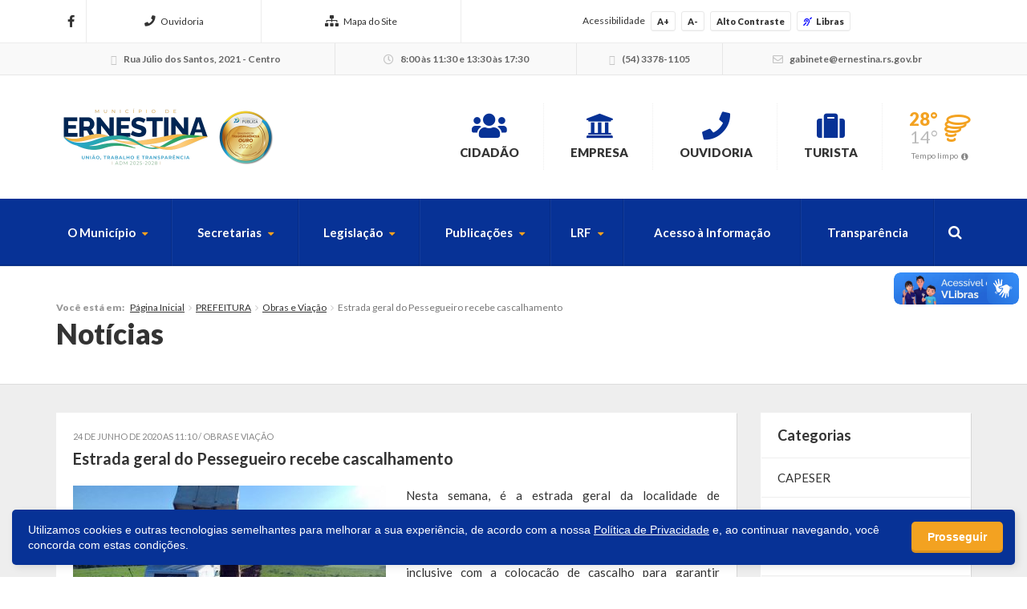

--- FILE ---
content_type: text/html; charset=UTF-8
request_url: https://ernestina.rs.gov.br/2020/06/24/estrada-geral-do-pessegueiro-recebe-cascalhamento/
body_size: 15019
content:



<!DOCTYPE html>
<html class="no-js" lang="pt-br">
	<head>
		<meta charset="utf-8">
		<meta http-equiv="X-UA-Compatible" content="IE=edge">
		<meta name="viewport" content="width=device-width, initial-scale=1, user-scalable=no">
		<title>Estrada geral do Pessegueiro recebe cascalhamento - Ernestina - Prefeitura Municipal</title>
		<link rel="shortcut icon" href="https://ernestina.rs.gov.br/wp-content/uploads/sites/17/2018/02/BrasAoErnestina.png">
		<script type="text/javascript"> var ajaxurl = 'https://ernestina.rs.gov.br/wp-admin/admin-ajax.php'; </script>
		<script type="text/javascript"> var themeurl = 'https://ernestina.rs.gov.br/wp-content/themes/prefeituraonline_2016'; </script>
				<meta name='robots' content='index, follow, max-image-preview:large, max-snippet:-1, max-video-preview:-1' />

<!-- Google Tag Manager for WordPress by gtm4wp.com -->
<script data-cfasync="false" data-pagespeed-no-defer>
	var gtm4wp_datalayer_name = "dataLayer";
	var dataLayer = dataLayer || [];
</script>
<!-- End Google Tag Manager for WordPress by gtm4wp.com -->
	<!-- This site is optimized with the Yoast SEO plugin v26.8 - https://yoast.com/product/yoast-seo-wordpress/ -->
	<link rel="canonical" href="https://ernestina.rs.gov.br/2020/06/24/estrada-geral-do-pessegueiro-recebe-cascalhamento/" />
	<meta property="og:locale" content="pt_BR" />
	<meta property="og:type" content="article" />
	<meta property="og:title" content="Estrada geral do Pessegueiro recebe cascalhamento - Ernestina - Prefeitura Municipal" />
	<meta property="og:description" content="Nesta semana, é a estrada geral da localidade de Pessegueiro, interior de Ernestina, que recebe serviços de recuperação pela equipe da Secretaria de Obras e Viação. Os pontos críticos da estrada estão sendo recuperados, inclusive com a colocação de cascalho para garantir melhores condições de trafegabilidade pelo maior tempo possível." />
	<meta property="og:url" content="https://ernestina.rs.gov.br/2020/06/24/estrada-geral-do-pessegueiro-recebe-cascalhamento/" />
	<meta property="og:site_name" content="Ernestina - Prefeitura Municipal" />
	<meta property="article:published_time" content="2020-06-24T14:10:07+00:00" />
	<meta property="og:image" content="https://ernestina.rs.gov.br/wp-content/uploads/sites/17/2020/06/Estrada-geral-do-Pessegueiro-recebe-cascalhamento-1.jpg" />
	<meta property="og:image:width" content="1200" />
	<meta property="og:image:height" content="675" />
	<meta property="og:image:type" content="image/jpeg" />
	<meta name="author" content="ernestina" />
	<meta name="twitter:card" content="summary_large_image" />
	<meta name="twitter:label1" content="Escrito por" />
	<meta name="twitter:data1" content="ernestina" />
	<script type="application/ld+json" class="yoast-schema-graph">{"@context":"https://schema.org","@graph":[{"@type":"Article","@id":"https://ernestina.rs.gov.br/2020/06/24/estrada-geral-do-pessegueiro-recebe-cascalhamento/#article","isPartOf":{"@id":"https://ernestina.rs.gov.br/2020/06/24/estrada-geral-do-pessegueiro-recebe-cascalhamento/"},"author":{"name":"ernestina","@id":"https://ernestina.rs.gov.br/#/schema/person/8084d8b52fbc01f3b6c283cec9db70d5"},"headline":"Estrada geral do Pessegueiro recebe cascalhamento","datePublished":"2020-06-24T14:10:07+00:00","mainEntityOfPage":{"@id":"https://ernestina.rs.gov.br/2020/06/24/estrada-geral-do-pessegueiro-recebe-cascalhamento/"},"wordCount":63,"image":{"@id":"https://ernestina.rs.gov.br/2020/06/24/estrada-geral-do-pessegueiro-recebe-cascalhamento/#primaryimage"},"thumbnailUrl":"https://ernestina.rs.gov.br/wp-content/uploads/sites/17/2020/06/Estrada-geral-do-Pessegueiro-recebe-cascalhamento-1.jpg","keywords":["Infraestrutura Viaria","Investimentos"],"articleSection":["Obras e Viação"],"inLanguage":"pt-BR"},{"@type":"WebPage","@id":"https://ernestina.rs.gov.br/2020/06/24/estrada-geral-do-pessegueiro-recebe-cascalhamento/","url":"https://ernestina.rs.gov.br/2020/06/24/estrada-geral-do-pessegueiro-recebe-cascalhamento/","name":"Estrada geral do Pessegueiro recebe cascalhamento - Ernestina - Prefeitura Municipal","isPartOf":{"@id":"https://ernestina.rs.gov.br/#website"},"primaryImageOfPage":{"@id":"https://ernestina.rs.gov.br/2020/06/24/estrada-geral-do-pessegueiro-recebe-cascalhamento/#primaryimage"},"image":{"@id":"https://ernestina.rs.gov.br/2020/06/24/estrada-geral-do-pessegueiro-recebe-cascalhamento/#primaryimage"},"thumbnailUrl":"https://ernestina.rs.gov.br/wp-content/uploads/sites/17/2020/06/Estrada-geral-do-Pessegueiro-recebe-cascalhamento-1.jpg","datePublished":"2020-06-24T14:10:07+00:00","author":{"@id":"https://ernestina.rs.gov.br/#/schema/person/8084d8b52fbc01f3b6c283cec9db70d5"},"breadcrumb":{"@id":"https://ernestina.rs.gov.br/2020/06/24/estrada-geral-do-pessegueiro-recebe-cascalhamento/#breadcrumb"},"inLanguage":"pt-BR","potentialAction":[{"@type":"ReadAction","target":["https://ernestina.rs.gov.br/2020/06/24/estrada-geral-do-pessegueiro-recebe-cascalhamento/"]}]},{"@type":"ImageObject","inLanguage":"pt-BR","@id":"https://ernestina.rs.gov.br/2020/06/24/estrada-geral-do-pessegueiro-recebe-cascalhamento/#primaryimage","url":"https://ernestina.rs.gov.br/wp-content/uploads/sites/17/2020/06/Estrada-geral-do-Pessegueiro-recebe-cascalhamento-1.jpg","contentUrl":"https://ernestina.rs.gov.br/wp-content/uploads/sites/17/2020/06/Estrada-geral-do-Pessegueiro-recebe-cascalhamento-1.jpg","width":1200,"height":675,"caption":"Cascalhamento na estrada geral da localidade Pessegueiro"},{"@type":"BreadcrumbList","@id":"https://ernestina.rs.gov.br/2020/06/24/estrada-geral-do-pessegueiro-recebe-cascalhamento/#breadcrumb","itemListElement":[{"@type":"ListItem","position":1,"name":"Início","item":"https://ernestina.rs.gov.br/"},{"@type":"ListItem","position":2,"name":"Estrada geral do Pessegueiro recebe cascalhamento"}]},{"@type":"WebSite","@id":"https://ernestina.rs.gov.br/#website","url":"https://ernestina.rs.gov.br/","name":"Ernestina - Prefeitura Municipal","description":"Website da Prefeitura Municipal de Ernestina","potentialAction":[{"@type":"SearchAction","target":{"@type":"EntryPoint","urlTemplate":"https://ernestina.rs.gov.br/?s={search_term_string}"},"query-input":{"@type":"PropertyValueSpecification","valueRequired":true,"valueName":"search_term_string"}}],"inLanguage":"pt-BR"},{"@type":"Person","@id":"https://ernestina.rs.gov.br/#/schema/person/8084d8b52fbc01f3b6c283cec9db70d5","name":"ernestina","image":{"@type":"ImageObject","inLanguage":"pt-BR","@id":"https://ernestina.rs.gov.br/#/schema/person/image/","url":"https://secure.gravatar.com/avatar/272724f70a24c9af4bc1b44806197c88da15b51aca2186fc406b12e3c83eed03?s=96&d=mm&r=g","contentUrl":"https://secure.gravatar.com/avatar/272724f70a24c9af4bc1b44806197c88da15b51aca2186fc406b12e3c83eed03?s=96&d=mm&r=g","caption":"ernestina"},"url":"https://ernestina.rs.gov.br/author/ernestina/"}]}</script>
	<!-- / Yoast SEO plugin. -->


<link rel='dns-prefetch' href='//cdnjs.cloudflare.com' />
<link rel='dns-prefetch' href='//vlibras.gov.br' />
<link rel='dns-prefetch' href='//ajax.googleapis.com' />
<link rel='dns-prefetch' href='//maxcdn.bootstrapcdn.com' />
<link rel="alternate" title="oEmbed (JSON)" type="application/json+oembed" href="https://ernestina.rs.gov.br/wp-json/oembed/1.0/embed?url=https%3A%2F%2Fernestina.rs.gov.br%2F2020%2F06%2F24%2Festrada-geral-do-pessegueiro-recebe-cascalhamento%2F" />
<link rel="alternate" title="oEmbed (XML)" type="text/xml+oembed" href="https://ernestina.rs.gov.br/wp-json/oembed/1.0/embed?url=https%3A%2F%2Fernestina.rs.gov.br%2F2020%2F06%2F24%2Festrada-geral-do-pessegueiro-recebe-cascalhamento%2F&#038;format=xml" />
<style id='wp-img-auto-sizes-contain-inline-css' type='text/css'>
img:is([sizes=auto i],[sizes^="auto," i]){contain-intrinsic-size:3000px 1500px}
/*# sourceURL=wp-img-auto-sizes-contain-inline-css */
</style>

<style id='wp-emoji-styles-inline-css' type='text/css'>

	img.wp-smiley, img.emoji {
		display: inline !important;
		border: none !important;
		box-shadow: none !important;
		height: 1em !important;
		width: 1em !important;
		margin: 0 0.07em !important;
		vertical-align: -0.1em !important;
		background: none !important;
		padding: 0 !important;
	}
/*# sourceURL=wp-emoji-styles-inline-css */
</style>
<link rel='stylesheet' id='wp-block-library-css' href='https://ernestina.rs.gov.br/wp-includes/css/dist/block-library/style.min.css?ver=6.9' type='text/css' media='all' />
<style id='global-styles-inline-css' type='text/css'>
:root{--wp--preset--aspect-ratio--square: 1;--wp--preset--aspect-ratio--4-3: 4/3;--wp--preset--aspect-ratio--3-4: 3/4;--wp--preset--aspect-ratio--3-2: 3/2;--wp--preset--aspect-ratio--2-3: 2/3;--wp--preset--aspect-ratio--16-9: 16/9;--wp--preset--aspect-ratio--9-16: 9/16;--wp--preset--color--black: #000000;--wp--preset--color--cyan-bluish-gray: #abb8c3;--wp--preset--color--white: #ffffff;--wp--preset--color--pale-pink: #f78da7;--wp--preset--color--vivid-red: #cf2e2e;--wp--preset--color--luminous-vivid-orange: #ff6900;--wp--preset--color--luminous-vivid-amber: #fcb900;--wp--preset--color--light-green-cyan: #7bdcb5;--wp--preset--color--vivid-green-cyan: #00d084;--wp--preset--color--pale-cyan-blue: #8ed1fc;--wp--preset--color--vivid-cyan-blue: #0693e3;--wp--preset--color--vivid-purple: #9b51e0;--wp--preset--gradient--vivid-cyan-blue-to-vivid-purple: linear-gradient(135deg,rgb(6,147,227) 0%,rgb(155,81,224) 100%);--wp--preset--gradient--light-green-cyan-to-vivid-green-cyan: linear-gradient(135deg,rgb(122,220,180) 0%,rgb(0,208,130) 100%);--wp--preset--gradient--luminous-vivid-amber-to-luminous-vivid-orange: linear-gradient(135deg,rgb(252,185,0) 0%,rgb(255,105,0) 100%);--wp--preset--gradient--luminous-vivid-orange-to-vivid-red: linear-gradient(135deg,rgb(255,105,0) 0%,rgb(207,46,46) 100%);--wp--preset--gradient--very-light-gray-to-cyan-bluish-gray: linear-gradient(135deg,rgb(238,238,238) 0%,rgb(169,184,195) 100%);--wp--preset--gradient--cool-to-warm-spectrum: linear-gradient(135deg,rgb(74,234,220) 0%,rgb(151,120,209) 20%,rgb(207,42,186) 40%,rgb(238,44,130) 60%,rgb(251,105,98) 80%,rgb(254,248,76) 100%);--wp--preset--gradient--blush-light-purple: linear-gradient(135deg,rgb(255,206,236) 0%,rgb(152,150,240) 100%);--wp--preset--gradient--blush-bordeaux: linear-gradient(135deg,rgb(254,205,165) 0%,rgb(254,45,45) 50%,rgb(107,0,62) 100%);--wp--preset--gradient--luminous-dusk: linear-gradient(135deg,rgb(255,203,112) 0%,rgb(199,81,192) 50%,rgb(65,88,208) 100%);--wp--preset--gradient--pale-ocean: linear-gradient(135deg,rgb(255,245,203) 0%,rgb(182,227,212) 50%,rgb(51,167,181) 100%);--wp--preset--gradient--electric-grass: linear-gradient(135deg,rgb(202,248,128) 0%,rgb(113,206,126) 100%);--wp--preset--gradient--midnight: linear-gradient(135deg,rgb(2,3,129) 0%,rgb(40,116,252) 100%);--wp--preset--font-size--small: 13px;--wp--preset--font-size--medium: 20px;--wp--preset--font-size--large: 36px;--wp--preset--font-size--x-large: 42px;--wp--preset--spacing--20: 0.44rem;--wp--preset--spacing--30: 0.67rem;--wp--preset--spacing--40: 1rem;--wp--preset--spacing--50: 1.5rem;--wp--preset--spacing--60: 2.25rem;--wp--preset--spacing--70: 3.38rem;--wp--preset--spacing--80: 5.06rem;--wp--preset--shadow--natural: 6px 6px 9px rgba(0, 0, 0, 0.2);--wp--preset--shadow--deep: 12px 12px 50px rgba(0, 0, 0, 0.4);--wp--preset--shadow--sharp: 6px 6px 0px rgba(0, 0, 0, 0.2);--wp--preset--shadow--outlined: 6px 6px 0px -3px rgb(255, 255, 255), 6px 6px rgb(0, 0, 0);--wp--preset--shadow--crisp: 6px 6px 0px rgb(0, 0, 0);}:where(.is-layout-flex){gap: 0.5em;}:where(.is-layout-grid){gap: 0.5em;}body .is-layout-flex{display: flex;}.is-layout-flex{flex-wrap: wrap;align-items: center;}.is-layout-flex > :is(*, div){margin: 0;}body .is-layout-grid{display: grid;}.is-layout-grid > :is(*, div){margin: 0;}:where(.wp-block-columns.is-layout-flex){gap: 2em;}:where(.wp-block-columns.is-layout-grid){gap: 2em;}:where(.wp-block-post-template.is-layout-flex){gap: 1.25em;}:where(.wp-block-post-template.is-layout-grid){gap: 1.25em;}.has-black-color{color: var(--wp--preset--color--black) !important;}.has-cyan-bluish-gray-color{color: var(--wp--preset--color--cyan-bluish-gray) !important;}.has-white-color{color: var(--wp--preset--color--white) !important;}.has-pale-pink-color{color: var(--wp--preset--color--pale-pink) !important;}.has-vivid-red-color{color: var(--wp--preset--color--vivid-red) !important;}.has-luminous-vivid-orange-color{color: var(--wp--preset--color--luminous-vivid-orange) !important;}.has-luminous-vivid-amber-color{color: var(--wp--preset--color--luminous-vivid-amber) !important;}.has-light-green-cyan-color{color: var(--wp--preset--color--light-green-cyan) !important;}.has-vivid-green-cyan-color{color: var(--wp--preset--color--vivid-green-cyan) !important;}.has-pale-cyan-blue-color{color: var(--wp--preset--color--pale-cyan-blue) !important;}.has-vivid-cyan-blue-color{color: var(--wp--preset--color--vivid-cyan-blue) !important;}.has-vivid-purple-color{color: var(--wp--preset--color--vivid-purple) !important;}.has-black-background-color{background-color: var(--wp--preset--color--black) !important;}.has-cyan-bluish-gray-background-color{background-color: var(--wp--preset--color--cyan-bluish-gray) !important;}.has-white-background-color{background-color: var(--wp--preset--color--white) !important;}.has-pale-pink-background-color{background-color: var(--wp--preset--color--pale-pink) !important;}.has-vivid-red-background-color{background-color: var(--wp--preset--color--vivid-red) !important;}.has-luminous-vivid-orange-background-color{background-color: var(--wp--preset--color--luminous-vivid-orange) !important;}.has-luminous-vivid-amber-background-color{background-color: var(--wp--preset--color--luminous-vivid-amber) !important;}.has-light-green-cyan-background-color{background-color: var(--wp--preset--color--light-green-cyan) !important;}.has-vivid-green-cyan-background-color{background-color: var(--wp--preset--color--vivid-green-cyan) !important;}.has-pale-cyan-blue-background-color{background-color: var(--wp--preset--color--pale-cyan-blue) !important;}.has-vivid-cyan-blue-background-color{background-color: var(--wp--preset--color--vivid-cyan-blue) !important;}.has-vivid-purple-background-color{background-color: var(--wp--preset--color--vivid-purple) !important;}.has-black-border-color{border-color: var(--wp--preset--color--black) !important;}.has-cyan-bluish-gray-border-color{border-color: var(--wp--preset--color--cyan-bluish-gray) !important;}.has-white-border-color{border-color: var(--wp--preset--color--white) !important;}.has-pale-pink-border-color{border-color: var(--wp--preset--color--pale-pink) !important;}.has-vivid-red-border-color{border-color: var(--wp--preset--color--vivid-red) !important;}.has-luminous-vivid-orange-border-color{border-color: var(--wp--preset--color--luminous-vivid-orange) !important;}.has-luminous-vivid-amber-border-color{border-color: var(--wp--preset--color--luminous-vivid-amber) !important;}.has-light-green-cyan-border-color{border-color: var(--wp--preset--color--light-green-cyan) !important;}.has-vivid-green-cyan-border-color{border-color: var(--wp--preset--color--vivid-green-cyan) !important;}.has-pale-cyan-blue-border-color{border-color: var(--wp--preset--color--pale-cyan-blue) !important;}.has-vivid-cyan-blue-border-color{border-color: var(--wp--preset--color--vivid-cyan-blue) !important;}.has-vivid-purple-border-color{border-color: var(--wp--preset--color--vivid-purple) !important;}.has-vivid-cyan-blue-to-vivid-purple-gradient-background{background: var(--wp--preset--gradient--vivid-cyan-blue-to-vivid-purple) !important;}.has-light-green-cyan-to-vivid-green-cyan-gradient-background{background: var(--wp--preset--gradient--light-green-cyan-to-vivid-green-cyan) !important;}.has-luminous-vivid-amber-to-luminous-vivid-orange-gradient-background{background: var(--wp--preset--gradient--luminous-vivid-amber-to-luminous-vivid-orange) !important;}.has-luminous-vivid-orange-to-vivid-red-gradient-background{background: var(--wp--preset--gradient--luminous-vivid-orange-to-vivid-red) !important;}.has-very-light-gray-to-cyan-bluish-gray-gradient-background{background: var(--wp--preset--gradient--very-light-gray-to-cyan-bluish-gray) !important;}.has-cool-to-warm-spectrum-gradient-background{background: var(--wp--preset--gradient--cool-to-warm-spectrum) !important;}.has-blush-light-purple-gradient-background{background: var(--wp--preset--gradient--blush-light-purple) !important;}.has-blush-bordeaux-gradient-background{background: var(--wp--preset--gradient--blush-bordeaux) !important;}.has-luminous-dusk-gradient-background{background: var(--wp--preset--gradient--luminous-dusk) !important;}.has-pale-ocean-gradient-background{background: var(--wp--preset--gradient--pale-ocean) !important;}.has-electric-grass-gradient-background{background: var(--wp--preset--gradient--electric-grass) !important;}.has-midnight-gradient-background{background: var(--wp--preset--gradient--midnight) !important;}.has-small-font-size{font-size: var(--wp--preset--font-size--small) !important;}.has-medium-font-size{font-size: var(--wp--preset--font-size--medium) !important;}.has-large-font-size{font-size: var(--wp--preset--font-size--large) !important;}.has-x-large-font-size{font-size: var(--wp--preset--font-size--x-large) !important;}
/*# sourceURL=global-styles-inline-css */
</style>

<style id='classic-theme-styles-inline-css' type='text/css'>
/*! This file is auto-generated */
.wp-block-button__link{color:#fff;background-color:#32373c;border-radius:9999px;box-shadow:none;text-decoration:none;padding:calc(.667em + 2px) calc(1.333em + 2px);font-size:1.125em}.wp-block-file__button{background:#32373c;color:#fff;text-decoration:none}
/*# sourceURL=/wp-includes/css/classic-themes.min.css */
</style>
<link rel='stylesheet' id='lgpd-css-css' href='https://ernestina.rs.gov.br/wp-content/plugins/lgpd-upside/assets/css/style.css?ver=6.9' type='text/css' media='all' />
<link rel='stylesheet' id='upsd_whatsapp-css' href='https://ernestina.rs.gov.br/wp-content/plugins/whatsapp-upside/assets/css/upsd_whatsapp.css?ver=1.0' type='text/css' media='all' />
<link rel='stylesheet' id='fancybox-css-css' href='https://cdnjs.cloudflare.com/ajax/libs/fancybox/3.5.7/jquery.fancybox.min.css?ver=6.9' type='text/css' media='all' />
<link rel='stylesheet' id='style-css' href='https://ernestina.rs.gov.br/wp-content/themes/prefeituraonline_2016/style.css?v=6974b48ea0088&#038;ver=6.9' type='text/css' media='all' />
<script type="text/javascript" src="https://ernestina.rs.gov.br/wp-includes/js/jquery/jquery.min.js?ver=3.7.1" id="jquery-core-js"></script>
<script type="text/javascript" src="https://ernestina.rs.gov.br/wp-includes/js/jquery/jquery-migrate.min.js?ver=3.4.1" id="jquery-migrate-js"></script>
<script type="text/javascript" src="https://ernestina.rs.gov.br/wp-content/plugins/lgpd-upside/assets/js/cookie.min.js?ver=6.9" id="lgpd-cookie-js"></script>
<script type="text/javascript" src="https://ernestina.rs.gov.br/wp-content/plugins/lgpd-upside/assets/js/main.js?ver=6.9" id="lgpd-main-js"></script>
<script type="text/javascript" src="https://cdnjs.cloudflare.com/ajax/libs/fancybox/3.5.7/jquery.fancybox.min.js" id="fancybox-js-js"></script>
<script type="text/javascript" src="https://ajax.googleapis.com/ajax/libs/jqueryui/1.13.2/jquery-ui.min.js" id="jquery-ui-js"></script>
<script type="text/javascript" src="https://maxcdn.bootstrapcdn.com/bootstrap/3.3.7/js/bootstrap.min.js" id="bootstrap-js"></script>
<script type="text/javascript" src="https://ernestina.rs.gov.br/wp-content/themes/prefeituraonline_2016/js/slick.min.js" id="slick-js"></script>
<script type="text/javascript" src="https://ernestina.rs.gov.br/wp-content/themes/prefeituraonline_2016/js/jquery.mousewheel.min.js" id="mousewheel-js"></script>
<script type="text/javascript" src="https://ernestina.rs.gov.br/wp-content/themes/prefeituraonline_2016/js/jquery.fitvids.js" id="fitvids-js"></script>
<script type="text/javascript" src="https://ernestina.rs.gov.br/wp-content/themes/prefeituraonline_2016/js/jquery.infinitescroll.js" id="infinitescroll-js"></script>
<script type="text/javascript" src="https://ernestina.rs.gov.br/wp-content/themes/prefeituraonline_2016/js/key.min.js" id="key-js-js"></script>
<script type="text/javascript" src="https://ernestina.rs.gov.br/wp-content/themes/prefeituraonline_2016/js/modernizr.min.js" id="modernizr-js"></script>
<link rel="https://api.w.org/" href="https://ernestina.rs.gov.br/wp-json/" /><link rel="alternate" title="JSON" type="application/json" href="https://ernestina.rs.gov.br/wp-json/wp/v2/posts/3548" /><link rel="EditURI" type="application/rsd+xml" title="RSD" href="https://ernestina.rs.gov.br/xmlrpc.php?rsd" />
<meta name="generator" content="WordPress 6.9" />
<link rel='shortlink' href='https://ernestina.rs.gov.br/?p=3548' />
<!-- Stream WordPress user activity plugin v4.1.1 -->
<script src='https://prefonline.com.br/?dm=f792e1adb54afeb90cde036c056de3ca&amp;action=load&amp;blogid=17&amp;siteid=1&amp;t=196006500&amp;back=https%3A%2F%2Fernestina.rs.gov.br%2F2020%2F06%2F24%2Festrada-geral-do-pessegueiro-recebe-cascalhamento%2F' type='text/javascript'></script>
<!-- Google Tag Manager for WordPress by gtm4wp.com -->
<!-- GTM Container placement set to automatic -->
<script data-cfasync="false" data-pagespeed-no-defer type="text/javascript">
	var dataLayer_content = {"pagePostType":"post","pagePostType2":"single-post","pageCategory":["obras"],"pageAttributes":["infraestrutura-viaria","investimentos"],"pagePostAuthor":"ernestina"};
	dataLayer.push( dataLayer_content );
</script>
<script data-cfasync="false" data-pagespeed-no-defer type="text/javascript">
(function(w,d,s,l,i){w[l]=w[l]||[];w[l].push({'gtm.start':
new Date().getTime(),event:'gtm.js'});var f=d.getElementsByTagName(s)[0],
j=d.createElement(s),dl=l!='dataLayer'?'&l='+l:'';j.async=true;j.src=
'//www.googletagmanager.com/gtm.js?id='+i+dl;f.parentNode.insertBefore(j,f);
})(window,document,'script','dataLayer','GTM-KW4GRJV');
</script>
<!-- End Google Tag Manager for WordPress by gtm4wp.com --><style type="text/css">#topo .links > ul > li > a .fa, #topo .links > ul > li > ul > li:hover > a, #menu-busca .menu > ul > li > ul > li.menu-item-has-children:after,
	#menu-busca .menu > ul > li > ul > li:hover > a, #menu-busca .menu > ul > li > ul > li > ul > li:hover > a, #menu-busca .busca .btn .fa, .bloco-padrao .titulo-bloco .setas .owl-prev:before, .bloco-padrao .titulo-bloco .setas .owl-next:before, .bloco-padrao.menu-lateral > ul > li.menu-item-has-children > a:after, .bloco-padrao.menu-lateral > ul > li.page_item_has_children > a:after, .content ul li a, .content ol li a, .resultados .resultado .titulo a, #topo-fixo .menu > ul > li > ul > li.menu-item-has-children:after, .item-h-videos a:hover { color: #073296; }#topo .links > ul > li > ul, #menu-busca .menu > ul > li > ul, #menu-busca .menu > ul > li > ul > li > ul, #menu-busca .menu, #topo-fixo .menu > ul > li > ul, #topo-fixo .menu > ul > li > ul > li > ul { border-bottom-color: #073296; }#menu-busca, .bloco-padrao .btn, .slides-noticias .slide-noticia .more, .slides-noticias-colunas .slide-noticia-coluna .more, .bt-full a, .carregar-mais a, .botao, .titulo-secao .setas a, .noticias .item-h-noticia .more, .vfb-submit, .formulario .item .bt, #newsletter-rodape .btn, #rodape .menus .menu .titulo:after, #rodape .infos .info.contatos:before, #topo-fixo, .slides .slide .categoria, .calendario tr td.linked-day .tooltip-inner, .slides-noticias-colunas .slide-noticia-coluna .imagem .data { background: #073296; }.bloco-padrao.menu-lateral > ul > li > a:hover, .bloco-padrao.menu-lateral > ul > li.current_page_item > a, .bloco-padrao.menu-lateral > ul > li > ul > li > a:hover, .bloco-padrao.menu-lateral > ul > li > ul > li.current_page_item > a, .bloco-padrao.menu-lateral > ul > li > ul > li > ul > li > a:hover, .bloco-padrao.menu-lateral > ul > li > ul > li > ul > li.current_page_item > a, .bloco-padrao.menu-lateral > ul > li.current-cat > a, .bloco-padrao.menu-lateral > ul > li.current-cat-parent > a, .bloco-padrao.menu-lateral > ul > li.current-cat-ancestor > a, .bloco-padrao.menu-lateral > ul > li > ul > li.current-cat > a, .bloco-padrao.menu-lateral > ul > li > ul > li > ul > li.current-cat > a { color: #073296; box-shadow: inset 2px 0 0 0 #073296; }.bloco-padrao .contatos .contato.fone:before, .bloco-padrao .contatos .contato.email:before, .item-v-noticia:hover .titulo, .item-v-multimidia:hover .titulo { color: #073296; }.content h1, .content h2, .content h3, .content h4, .content h5, .content h6, .rodape-pagina a.voltar:before, .rodape-pagina a.imprimir:before, .acordeons .acordeon .titulo { color: #073296; }.calendario tr td.linked-day .tooltip-arrow { border-top-color: #073296; }.covid19__block .block__title i, .bloco-padrao.menu-lateral > ul > li > a .nav__icon i { color: #073296; }.covid19__block .block__files .files__list .list__item .item__title:before { color: #073296; }.covid19__block .block__calendar { background: #073296; }.covid19__block .block__calendar .calendar__title, .covid19__block .block__calendar .calendar__current { background: #f3a221; }.covid19__block .block__table table tbody tr:nth-child(odd) td, .covid19__block .block__table table tfoot tr th, .covid19__block .block__table table tbody tr.current td:first-child:after { background: #f3a221 !important; }.covid19__block .block__info .info__list .list__item .item__icon { color: #073296; }.covid19__block .block__info .info__caption { background: #073296; }.covid19__block .block__info .info__caption:before { border-bottom-color: #073296; }.covid19__block .block__publications .publications__list .list__item .item__date:before { color: #073296; }.covid19__block .block__publications .publications__list .list__item .item__btn { background: #073296; }.covid19__block .block__contacts .contacts__list .list__item p i { color: #f3a221; }@media (min-width: 768px) and (max-width: 991px) { #menu-busca .busca { background: #073296; } }@media (max-width: 767px) { #topo .links > ul > li > a .fa { color: #073296; } #menu-busca .menu { border-bottom-color: #073296; } #menu-busca .menu > ul > li > a { color: #073296; } }#topo .tempo .previsao .max, #topo .tempo .wi, #menu-busca .menu > ul > li.menu-item-has-children > a:after, .bloco-padrao.menu-lateral > ul > li > a > .fa, .acordeons .acordeon .titulo.ativo, #topo-fixo .menu > ul > li.menu-item-has-children > a:after { color: #f3a221; }.carregar-mais a.sem-seta, .itens-h-agenda .item-h-agenda .data, .resultados .resultado .titulo span, .calendario tr td a.diaevento { background: #f3a221; }.publicacoes .publicacao .titulo a[href$=".pdf"]:before, .publicacoes .publicacao .titulo a[href$=".mov"]:before, .publicacoes .publicacao .titulo a[href$=".flv"]:before, .publicacoes .publicacao .titulo a[href$=".mp3"]:before, .publicacoes .publicacao .titulo a[href$=".wma"]:before, .publicacoes .publicacao .titulo a[href$=".jpg"]:before, .publicacoes .publicacao .titulo a[href$=".gif"]:before, .publicacoes .publicacao .titulo a[href$=".png"]:before, .publicacoes .publicacao .arquivo a[href$=".pdf"]:before, .publicacoes .publicacao .arquivo a[href$=".mov"]:before, .publicacoes .publicacao .arquivo a[href$=".flv"]:before, .publicacoes .publicacao .arquivo a[href$=".mp3"]:before, .publicacoes .publicacao .arquivo a[href$=".wma"]:before, .publicacoes .publicacao .arquivo a[href$=".jpg"]:before, .publicacoes .publicacao .arquivo a[href$=".gif"]:before, .publicacoes .publicacao .arquivo a[href$=".png"]:before { color: #f3a221; }#rodape .menus .menu > ul > li > a:before { color: #f3a221; }#barra-slim { background: #ffffff; color: #333333; }#barra-slim a { color: #333333; }</style><link rel="icon" href="https://ernestina.rs.gov.br/wp-content/uploads/sites/17/2023/07/cropped-brasao-icone-32x32.jpg" sizes="32x32" />
<link rel="icon" href="https://ernestina.rs.gov.br/wp-content/uploads/sites/17/2023/07/cropped-brasao-icone-192x192.jpg" sizes="192x192" />
<link rel="apple-touch-icon" href="https://ernestina.rs.gov.br/wp-content/uploads/sites/17/2023/07/cropped-brasao-icone-180x180.jpg" />
<meta name="msapplication-TileImage" content="https://ernestina.rs.gov.br/wp-content/uploads/sites/17/2023/07/cropped-brasao-icone-270x270.jpg" />
	<script type="text/javascript">

	jQuery(document).ready(function($){

		$('.publicacoes').each(function(){
			var listid = $(this).attr('id');
			$('.publicacoes#'+listid).infinitescroll({
				loading: {
					finishedMsg: 'Publicações carregadas',
					img: 'https://ernestina.rs.gov.br/wp-content/themes/prefeituraonline_2016/images/loading.gif',
					msgText: ''
				},
				//speed: 'fast',
				//animate: true,
				nextSelector: '.pagination-wrap#'+listid+' .next',
				navSelector: '.pagination-wrap#'+listid,
				itemSelector: '.publicacao',
			});
			$(window).unbind('.infscr');
			$('.carregar-mais#'+listid+' a').click(function() {
				$('.publicacoes#'+listid).infinitescroll('retrieve');
				return false;
			});
		});

	});

	</script>
		</head>
	<body class="wp-singular post-template-default single single-post postid-3548 single-format-standard wp-theme-prefeituraonline_2016 piotnetforms-edit">

		
		<div id="barra-slim">
			<div class="container">

				
				<div class="redes hidden-sm hidden-xs">
					<a href="https://www.facebook.com/municipioernestina" target="_blank"><i class="fab fa-facebook-f"></i></a>																								</div><!-- redes -->

				<nav class="links hidden-xs">
					<ul>
						<li id="menu-item-291" class="menu-item menu-item-type-post_type menu-item-object-page menu-item-291"><a href="https://ernestina.rs.gov.br/fale-conosco/"><i class="fa fa-phone" aria-hidden="true"></i>Ouvidoria</a></li>
<li id="menu-item-290" class="menu-item menu-item-type-post_type menu-item-object-page menu-item-290"><a href="https://ernestina.rs.gov.br/mapa-do-site/"><i class="fa fa-sitemap" aria-hidden="true"></i>Mapa do Site</a></li>
					</ul>
				</nav><!-- links -->

				<div class="acessibilidade">
					<span class="hidden-md hidden-xs">Acessibilidade</span>
					<a class="acess-mais" data-type="plus">A+</a>
					<a class="acess-menos" data-type="minus">A-</a>
					<a class="acess-contraste">Alto Contraste</a>
					<a class="widget-vlibras"><i class="fa fa-deaf" style="color: blue; margin-right: 5px;"></i>Libras</a>
					
				</div><!-- acessibilidade -->

			</div>
		</div><!-- slim -->

		
			<div id="barra-contatos" class="hidden-sm hidden-xs">
				<div class="container">

					<div class="info endereco">
						<i class="fa fa-map-marker"></i> Rua Júlio dos Santos, 2021 - Centro					</div><!-- endereco -->

					<div class="info expediente">
						<i class="fa fa-clock-o"></i> 8:00 às 11:30 e 13:30 às 17:30					</div><!-- expediente -->

					<div class="info telefones">
						<i class="fa fa-phone"></i> (54) 3378-1105					</div><!-- telefones -->

					<div class="info email">
						<i class="fa fa-envelope"></i> &#103;&#97;b&#105;&#110;&#101;t&#101;&#64;er&#110;&#101;&#115;t&#105;&#110;&#97;&#46;r&#115;.&#103;ov.&#98;&#114;					</div><!-- email -->

				</div>
			</div><!-- contatos -->

		
		<header id="topo">
			<div class="container">

				
					<div class="logo">
						<a href="https://ernestina.rs.gov.br" title="Ernestina &#8211; Prefeitura Municipal">
							<img src="https://ernestina.rs.gov.br/wp-content/uploads/sites/17/2026/01/logotipo-selo-ouro.png" class="img-responsive">
							<!-- <img src="http://i1.wp.com/ernestina.rs.gov.br/wp-content/uploads/sites/17/2026/01/logotipo-selo-ouro.png?h=160" alt="Ernestina &#8211; Prefeitura Municipal" title="Ernestina &#8211; Prefeitura Municipal" class="img-responsive"> -->
						</a>
					</div><!-- logo -->

				
				<nav class="links">
					<ul>
						<li id="menu-item-473" class="menu-item menu-item-type-post_type menu-item-object-page menu-item-473"><a href="https://ernestina.rs.gov.br/servicos/cidadao/"><i class="fa fa-users" aria-hidden="true"></i>Cidadão</a></li>
<li id="menu-item-472" class="menu-item menu-item-type-post_type menu-item-object-page menu-item-472"><a href="https://ernestina.rs.gov.br/servicos/empresa/"><i class="fa fa-university" aria-hidden="true"></i>Empresa</a></li>
<li id="menu-item-47717" class="menu-item menu-item-type-post_type menu-item-object-page menu-item-47717"><a href="https://ernestina.rs.gov.br/fale-conosco/"><i class="fa fa-phone" aria-hidden="true"></i>Ouvidoria</a></li>
<li id="menu-item-470" class="menu-item menu-item-type-post_type menu-item-object-page menu-item-470"><a href="https://ernestina.rs.gov.br/servicos/turista/"><i class="fa fa-suitcase" aria-hidden="true"></i>Turista</a></li>
					</ul>
				</nav><!-- links -->

								<div class="tempo hidden-xs hoje">
					<div class="previsao">
						<div class="max">28&deg;</div>
						<div class="min">14&deg;</div>
					</div>
					<i class="wi wi-tornado"></i>
					<div class="info"><a href="http://www.climatempo.com.br/previsao-do-tempo/cidade/2971/" title="Ver previsão completa" target="_blank">Tempo limpo</a></div>
				</div><!-- tempo -->
							
			</div>
		</header><!-- topo -->

		<div id="menu-busca">
			<div class="container">

				<a class="bt-menu"></a>

				<a class="bt-busca"></a>

				<div class="clearfix visible-xs"></div>

				<nav class="menu">
					<ul>
						<li id="menu-item-62569" class="menu-item menu-item-type-post_type menu-item-object-page menu-item-has-children menu-item-62569"><a href="https://ernestina.rs.gov.br/o-municipio/">O Município</a>
<ul class="sub-menu">
	<li id="menu-item-62570" class="menu-item menu-item-type-post_type menu-item-object-page menu-item-62570"><a href="https://ernestina.rs.gov.br/o-municipio/estatisticas/">Dados Gerais</a></li>
	<li id="menu-item-62565" class="menu-item menu-item-type-post_type menu-item-object-page menu-item-62565"><a href="https://ernestina.rs.gov.br/prefeitura/ex-prefeitos/">Ex-prefeitos</a></li>
	<li id="menu-item-62571" class="menu-item menu-item-type-post_type menu-item-object-page menu-item-62571"><a href="https://ernestina.rs.gov.br/o-municipio/historico/">Histórico</a></li>
	<li id="menu-item-62572" class="menu-item menu-item-type-post_type menu-item-object-page menu-item-62572"><a href="https://ernestina.rs.gov.br/o-municipio/localizacao/">Localização</a></li>
	<li id="menu-item-62573" class="menu-item menu-item-type-post_type menu-item-object-page menu-item-62573"><a href="https://ernestina.rs.gov.br/o-municipio/simbolos/">Símbolos</a></li>
	<li id="menu-item-62566" class="menu-item menu-item-type-post_type menu-item-object-page menu-item-62566"><a href="https://ernestina.rs.gov.br/prefeitura/telefones-uteis/">Telefones Úteis</a></li>
</ul>
</li>
<li id="menu-item-62613" class="menu-item menu-item-type-post_type menu-item-object-page menu-item-has-children menu-item-62613"><a href="https://ernestina.rs.gov.br/prefeitura/">Secretarias</a>
<ul class="sub-menu">
	<li id="menu-item-62944" class="menu-item menu-item-type-post_type menu-item-object-page menu-item-62944"><a href="https://ernestina.rs.gov.br/prefeitura/estrutura-organizacional/">Estrutura organizacional</a></li>
	<li id="menu-item-62614" class="menu-item menu-item-type-post_type menu-item-object-page menu-item-62614"><a href="https://ernestina.rs.gov.br/prefeitura/secretaria-da-administracao/">Administração</a></li>
	<li id="menu-item-62616" class="menu-item menu-item-type-post_type menu-item-object-page menu-item-62616"><a href="https://ernestina.rs.gov.br/prefeitura/assistencia-social/">Assistência Social</a></li>
	<li id="menu-item-62607" class="menu-item menu-item-type-post_type menu-item-object-page menu-item-has-children menu-item-62607"><a href="https://ernestina.rs.gov.br/prefeitura/educacao/">Educação, Cultura, Desporto e Turismo</a>
	<ul class="sub-menu">
		<li id="menu-item-62568" class="menu-item menu-item-type-post_type menu-item-object-page menu-item-62568"><a href="https://ernestina.rs.gov.br/prefeitura/educacao/sala-multidisciplinar-saber-mais/">Sala Multidisciplinar Saber Mais</a></li>
		<li id="menu-item-62617" class="menu-item menu-item-type-post_type menu-item-object-page menu-item-62617"><a href="https://ernestina.rs.gov.br/prefeitura/educacao/emei-dr-orlando-rojas/">Escola Municipal de Educação Infantil Dr. Orlando Rojas</a></li>
		<li id="menu-item-62618" class="menu-item menu-item-type-post_type menu-item-object-page menu-item-62618"><a href="https://ernestina.rs.gov.br/prefeitura/educacao/escola-municipal-de-ensino-fundamental-educarte/">Escola Municipal De Ensino Fundamental Educarte</a></li>
		<li id="menu-item-62619" class="menu-item menu-item-type-post_type menu-item-object-page menu-item-62619"><a href="https://ernestina.rs.gov.br/prefeitura/educacao/escola-municipal-de-ensino-fundamental-joao-alfredo-sachser/">Escola Municipal De Ensino Fundamental João Alfredo Sachser</a></li>
		<li id="menu-item-62620" class="menu-item menu-item-type-post_type menu-item-object-page menu-item-62620"><a href="https://ernestina.rs.gov.br/prefeitura/educacao/escola-municipal-de-ensino-fundamental-osvaldo-cruz/">Escola Municipal De Ensino Fundamental Osvaldo Cruz</a></li>
	</ul>
</li>
	<li id="menu-item-63266" class="menu-item menu-item-type-post_type menu-item-object-page menu-item-63266"><a href="https://ernestina.rs.gov.br/prefeitura/agricultura-e-meio-ambiente/">Agricultura e Meio Ambiente</a></li>
	<li id="menu-item-62609" class="menu-item menu-item-type-post_type menu-item-object-page menu-item-62609"><a href="https://ernestina.rs.gov.br/prefeitura/fazenda/">Fazenda</a></li>
	<li id="menu-item-62610" class="menu-item menu-item-type-post_type menu-item-object-page menu-item-62610"><a href="https://ernestina.rs.gov.br/prefeitura/obras/">Obras e Viação</a></li>
	<li id="menu-item-62611" class="menu-item menu-item-type-post_type menu-item-object-page menu-item-62611"><a href="https://ernestina.rs.gov.br/prefeitura/saude/">Saúde</a></li>
	<li id="menu-item-62612" class="menu-item menu-item-type-post_type menu-item-object-page menu-item-62612"><a href="https://ernestina.rs.gov.br/prefeitura/servicos-urbanos/">Serviços Urbanos</a></li>
</ul>
</li>
<li id="menu-item-62888" class="menu-item menu-item-type-custom menu-item-object-custom menu-item-has-children menu-item-62888"><a href="#">Legislação</a>
<ul class="sub-menu">
	<li id="menu-item-63869" class="menu-item menu-item-type-taxonomy menu-item-object-publicacoes menu-item-63869"><a href="https://ernestina.rs.gov.br/publicacoes/atos/">ATOS NORMATIVOS</a></li>
	<li id="menu-item-62895" class="menu-item menu-item-type-taxonomy menu-item-object-publicacoes menu-item-62895"><a href="https://ernestina.rs.gov.br/publicacoes/legislacao/">Atos Normativos Internos</a></li>
	<li id="menu-item-62896" class="menu-item menu-item-type-custom menu-item-object-custom menu-item-62896"><a href="https://leismunicipais.com.br/prefeitura/rs/ernestina">Todas as Leis e Decretos</a></li>
</ul>
</li>
<li id="menu-item-62586" class="menu-item menu-item-type-custom menu-item-object-custom menu-item-has-children menu-item-62586"><a href="#">Publicações</a>
<ul class="sub-menu">
	<li id="menu-item-66893" class="menu-item menu-item-type-post_type menu-item-object-page menu-item-66893"><a href="https://ernestina.rs.gov.br/conselhos-municipais/">Conselhos Municipais</a></li>
	<li id="menu-item-63949" class="menu-item menu-item-type-taxonomy menu-item-object-publicacoes menu-item-63949"><a href="https://ernestina.rs.gov.br/publicacoes/regulamento-do-concurso-soberanas/">Regulamentos</a></li>
	<li id="menu-item-62587" class="menu-item menu-item-type-taxonomy menu-item-object-publicacoes menu-item-62587"><a href="https://ernestina.rs.gov.br/publicacoes/editais/">Editais</a></li>
	<li id="menu-item-62658" class="menu-item menu-item-type-taxonomy menu-item-object-publicacoes menu-item-62658"><a href="https://ernestina.rs.gov.br/publicacoes/plano/">Planos</a></li>
	<li id="menu-item-64481" class="menu-item menu-item-type-post_type menu-item-object-page menu-item-64481"><a href="https://ernestina.rs.gov.br/concurso/">Concursos</a></li>
</ul>
</li>
<li id="menu-item-64953" class="menu-item menu-item-type-post_type menu-item-object-page menu-item-has-children menu-item-64953"><a href="https://ernestina.rs.gov.br/lrf/">LRF</a>
<ul class="sub-menu">
	<li id="menu-item-65013" class="menu-item menu-item-type-custom menu-item-object-custom menu-item-65013"><a target="_blank" href="https://sim.digifred.net.br/ernestina/contas/relatorios/lista/10/5">RGF &#8211; Relatório de Gestão Fiscal</a></li>
	<li id="menu-item-65014" class="menu-item menu-item-type-custom menu-item-object-custom menu-item-65014"><a target="_blank" href="https://sim.digifred.net.br/ernestina/contas/relatorios/i_rreo">RREO – Relatório Resumido da Execução Orçamentária</a></li>
	<li id="menu-item-65015" class="menu-item menu-item-type-custom menu-item-object-custom menu-item-65015"><a target="_blank" href="https://sim.digifred.net.br/ernestina/contas/relatorios/lista/1/2">LOA – Lei Orçamentária Anual</a></li>
	<li id="menu-item-65016" class="menu-item menu-item-type-custom menu-item-object-custom menu-item-65016"><a target="_blank" href="https://sim.digifred.net.br/ernestina/contas/relatorios/lista/42">RC &#8211; Relatório Circunstanciado</a></li>
	<li id="menu-item-65019" class="menu-item menu-item-type-custom menu-item-object-custom menu-item-65019"><a target="_blank" href="https://sim.digifred.net.br/ernestina/contas/relatorios/lista/40">PPA – Plano Plurianual</a></li>
	<li id="menu-item-65020" class="menu-item menu-item-type-custom menu-item-object-custom menu-item-65020"><a target="_blank" href="https://sim.digifred.net.br/ernestina/contas/relatorios/lista/38/2">LDO – Lei de Diretrizes Orçamentárias</a></li>
</ul>
</li>
<li id="menu-item-63013" class="menu-item menu-item-type-post_type menu-item-object-page menu-item-63013"><a href="https://ernestina.rs.gov.br/acesso-a-informacao/">Acesso à Informação</a></li>
<li id="menu-item-63025" class="menu-item menu-item-type-custom menu-item-object-custom menu-item-63025"><a href="https://sim.digifred.net.br/ernestina/contas">Transparência</a></li>
						<li class="bt-busca hidden-xs"><a></a></li>
					</ul>
				</nav><!-- menu -->

			</div>
		</div><!-- menu/busca -->

		<div id="div-busca">
			<div class="container">

				<div class="titulo">Faça sua busca pelo site</div>

				<form method="get" action="https://ernestina.rs.gov.br">
					<input type="text" name="s">
					<button type="submit"><i class="fa fa-search"></i></button>
				</form>

			</div>
		</div><!-- busca -->

		<div id="topo-fixo" class="hidden-xs">
			<div class="container">

				<div class="logo"><a href="https://ernestina.rs.gov.br" title="Ernestina &#8211; Prefeitura Municipal">
					<img src="https://ernestina.rs.gov.br/wp-content/uploads/sites/17/2018/02/BrasAoErnestina.png" alt="Ernestina &#8211; Prefeitura Municipal" title="Ernestina &#8211; Prefeitura Municipal">
					Ernestina &#8211; Prefeitura Municipal				</a></div><!-- logo -->

				<div class="menu">
					<ul>
						<li class="menu-item menu-item-type-post_type menu-item-object-page menu-item-has-children menu-item-62569"><a href="https://ernestina.rs.gov.br/o-municipio/">O Município</a>
<ul class="sub-menu">
	<li class="menu-item menu-item-type-post_type menu-item-object-page menu-item-62570"><a href="https://ernestina.rs.gov.br/o-municipio/estatisticas/">Dados Gerais</a></li>
	<li class="menu-item menu-item-type-post_type menu-item-object-page menu-item-62565"><a href="https://ernestina.rs.gov.br/prefeitura/ex-prefeitos/">Ex-prefeitos</a></li>
	<li class="menu-item menu-item-type-post_type menu-item-object-page menu-item-62571"><a href="https://ernestina.rs.gov.br/o-municipio/historico/">Histórico</a></li>
	<li class="menu-item menu-item-type-post_type menu-item-object-page menu-item-62572"><a href="https://ernestina.rs.gov.br/o-municipio/localizacao/">Localização</a></li>
	<li class="menu-item menu-item-type-post_type menu-item-object-page menu-item-62573"><a href="https://ernestina.rs.gov.br/o-municipio/simbolos/">Símbolos</a></li>
	<li class="menu-item menu-item-type-post_type menu-item-object-page menu-item-62566"><a href="https://ernestina.rs.gov.br/prefeitura/telefones-uteis/">Telefones Úteis</a></li>
</ul>
</li>
<li class="menu-item menu-item-type-post_type menu-item-object-page menu-item-has-children menu-item-62613"><a href="https://ernestina.rs.gov.br/prefeitura/">Secretarias</a>
<ul class="sub-menu">
	<li class="menu-item menu-item-type-post_type menu-item-object-page menu-item-62944"><a href="https://ernestina.rs.gov.br/prefeitura/estrutura-organizacional/">Estrutura organizacional</a></li>
	<li class="menu-item menu-item-type-post_type menu-item-object-page menu-item-62614"><a href="https://ernestina.rs.gov.br/prefeitura/secretaria-da-administracao/">Administração</a></li>
	<li class="menu-item menu-item-type-post_type menu-item-object-page menu-item-62616"><a href="https://ernestina.rs.gov.br/prefeitura/assistencia-social/">Assistência Social</a></li>
	<li class="menu-item menu-item-type-post_type menu-item-object-page menu-item-has-children menu-item-62607"><a href="https://ernestina.rs.gov.br/prefeitura/educacao/">Educação, Cultura, Desporto e Turismo</a>
	<ul class="sub-menu">
		<li class="menu-item menu-item-type-post_type menu-item-object-page menu-item-62568"><a href="https://ernestina.rs.gov.br/prefeitura/educacao/sala-multidisciplinar-saber-mais/">Sala Multidisciplinar Saber Mais</a></li>
		<li class="menu-item menu-item-type-post_type menu-item-object-page menu-item-62617"><a href="https://ernestina.rs.gov.br/prefeitura/educacao/emei-dr-orlando-rojas/">Escola Municipal de Educação Infantil Dr. Orlando Rojas</a></li>
		<li class="menu-item menu-item-type-post_type menu-item-object-page menu-item-62618"><a href="https://ernestina.rs.gov.br/prefeitura/educacao/escola-municipal-de-ensino-fundamental-educarte/">Escola Municipal De Ensino Fundamental Educarte</a></li>
		<li class="menu-item menu-item-type-post_type menu-item-object-page menu-item-62619"><a href="https://ernestina.rs.gov.br/prefeitura/educacao/escola-municipal-de-ensino-fundamental-joao-alfredo-sachser/">Escola Municipal De Ensino Fundamental João Alfredo Sachser</a></li>
		<li class="menu-item menu-item-type-post_type menu-item-object-page menu-item-62620"><a href="https://ernestina.rs.gov.br/prefeitura/educacao/escola-municipal-de-ensino-fundamental-osvaldo-cruz/">Escola Municipal De Ensino Fundamental Osvaldo Cruz</a></li>
	</ul>
</li>
	<li class="menu-item menu-item-type-post_type menu-item-object-page menu-item-63266"><a href="https://ernestina.rs.gov.br/prefeitura/agricultura-e-meio-ambiente/">Agricultura e Meio Ambiente</a></li>
	<li class="menu-item menu-item-type-post_type menu-item-object-page menu-item-62609"><a href="https://ernestina.rs.gov.br/prefeitura/fazenda/">Fazenda</a></li>
	<li class="menu-item menu-item-type-post_type menu-item-object-page menu-item-62610"><a href="https://ernestina.rs.gov.br/prefeitura/obras/">Obras e Viação</a></li>
	<li class="menu-item menu-item-type-post_type menu-item-object-page menu-item-62611"><a href="https://ernestina.rs.gov.br/prefeitura/saude/">Saúde</a></li>
	<li class="menu-item menu-item-type-post_type menu-item-object-page menu-item-62612"><a href="https://ernestina.rs.gov.br/prefeitura/servicos-urbanos/">Serviços Urbanos</a></li>
</ul>
</li>
<li class="menu-item menu-item-type-custom menu-item-object-custom menu-item-has-children menu-item-62888"><a href="#">Legislação</a>
<ul class="sub-menu">
	<li class="menu-item menu-item-type-taxonomy menu-item-object-publicacoes menu-item-63869"><a href="https://ernestina.rs.gov.br/publicacoes/atos/">ATOS NORMATIVOS</a></li>
	<li class="menu-item menu-item-type-taxonomy menu-item-object-publicacoes menu-item-62895"><a href="https://ernestina.rs.gov.br/publicacoes/legislacao/">Atos Normativos Internos</a></li>
	<li class="menu-item menu-item-type-custom menu-item-object-custom menu-item-62896"><a href="https://leismunicipais.com.br/prefeitura/rs/ernestina">Todas as Leis e Decretos</a></li>
</ul>
</li>
<li class="menu-item menu-item-type-custom menu-item-object-custom menu-item-has-children menu-item-62586"><a href="#">Publicações</a>
<ul class="sub-menu">
	<li class="menu-item menu-item-type-post_type menu-item-object-page menu-item-66893"><a href="https://ernestina.rs.gov.br/conselhos-municipais/">Conselhos Municipais</a></li>
	<li class="menu-item menu-item-type-taxonomy menu-item-object-publicacoes menu-item-63949"><a href="https://ernestina.rs.gov.br/publicacoes/regulamento-do-concurso-soberanas/">Regulamentos</a></li>
	<li class="menu-item menu-item-type-taxonomy menu-item-object-publicacoes menu-item-62587"><a href="https://ernestina.rs.gov.br/publicacoes/editais/">Editais</a></li>
	<li class="menu-item menu-item-type-taxonomy menu-item-object-publicacoes menu-item-62658"><a href="https://ernestina.rs.gov.br/publicacoes/plano/">Planos</a></li>
	<li class="menu-item menu-item-type-post_type menu-item-object-page menu-item-64481"><a href="https://ernestina.rs.gov.br/concurso/">Concursos</a></li>
</ul>
</li>
<li class="menu-item menu-item-type-post_type menu-item-object-page menu-item-has-children menu-item-64953"><a href="https://ernestina.rs.gov.br/lrf/">LRF</a>
<ul class="sub-menu">
	<li class="menu-item menu-item-type-custom menu-item-object-custom menu-item-65013"><a target="_blank" href="https://sim.digifred.net.br/ernestina/contas/relatorios/lista/10/5">RGF &#8211; Relatório de Gestão Fiscal</a></li>
	<li class="menu-item menu-item-type-custom menu-item-object-custom menu-item-65014"><a target="_blank" href="https://sim.digifred.net.br/ernestina/contas/relatorios/i_rreo">RREO – Relatório Resumido da Execução Orçamentária</a></li>
	<li class="menu-item menu-item-type-custom menu-item-object-custom menu-item-65015"><a target="_blank" href="https://sim.digifred.net.br/ernestina/contas/relatorios/lista/1/2">LOA – Lei Orçamentária Anual</a></li>
	<li class="menu-item menu-item-type-custom menu-item-object-custom menu-item-65016"><a target="_blank" href="https://sim.digifred.net.br/ernestina/contas/relatorios/lista/42">RC &#8211; Relatório Circunstanciado</a></li>
	<li class="menu-item menu-item-type-custom menu-item-object-custom menu-item-65019"><a target="_blank" href="https://sim.digifred.net.br/ernestina/contas/relatorios/lista/40">PPA – Plano Plurianual</a></li>
	<li class="menu-item menu-item-type-custom menu-item-object-custom menu-item-65020"><a target="_blank" href="https://sim.digifred.net.br/ernestina/contas/relatorios/lista/38/2">LDO – Lei de Diretrizes Orçamentárias</a></li>
</ul>
</li>
<li class="menu-item menu-item-type-post_type menu-item-object-page menu-item-63013"><a href="https://ernestina.rs.gov.br/acesso-a-informacao/">Acesso à Informação</a></li>
<li class="menu-item menu-item-type-custom menu-item-object-custom menu-item-63025"><a href="https://sim.digifred.net.br/ernestina/contas">Transparência</a></li>
					</ul>
				</div><!-- menu -->

			</div>
		</div><!-- topo fixo -->
	
		
		<div id="cabecalho">
			<div class="container">

				<div class="navegacao">
					<span>Você está em:</span>
					<ol id="breadcrumbs" class="breadcrumb"><li><a href="https://ernestina.rs.gov.br" rel="nofollow">Página Inicial</a></li><li><a href="https://ernestina.rs.gov.br/category/administracao-2/">PREFEITURA</a></li><li><a href="https://ernestina.rs.gov.br/category/administracao-2/obras/">Obras e Viação</a></li><li class="active">Estrada geral do Pessegueiro recebe cascalhamento</li></ol>				</div><!-- breadcrumb -->

				<div class="titulo">Notícias</div>

			</div>
		</div><!-- cabecalho -->

		<main id="meio">
			<div class="container">

				<div class="row">
					<div class="col-lg-9 col-md-9 col-sm-12 col-xs-12">

						<div class="bloco-padrao mb-30">
							<div class="conteudo-bloco">

								<div class="content clearfix">
									<div class="dados-noticia">
										<div class="data">24 de junho de 2020 as 11:10 / <a href="https://ernestina.rs.gov.br/category/administracao-2/obras/" rel="category tag">Obras e Viação</a></div>
										<h1 class="titulo">Estrada geral do Pessegueiro recebe cascalhamento</h1>
																				<div class="alignleft wp-caption">
																					<a href="https://ernestina.rs.gov.br/wp-content/uploads/sites/17/2020/06/Estrada-geral-do-Pessegueiro-recebe-cascalhamento-1.jpg" title="Cascalhamento na estrada geral da localidade Pessegueiro" data-fancybox="gallery">
												<img class="wp-image-thumb img-responsive img-responsive" src="https://ernestina.rs.gov.br/wp-content/uploads/sites/17/2020/06/Estrada-geral-do-Pessegueiro-recebe-cascalhamento-1-390x219.jpg" width="390" height="" alt="Cascalhamento na estrada geral da localidade Pessegueiro" />												<p class="wp-caption-text">Cascalhamento na estrada geral da localidade Pessegueiro</p>												<!-- <img src="http://i1.wp.com/ernestina.rs.gov.br/wp-content/uploads/sites/17/2020/06/Estrada-geral-do-Pessegueiro-recebe-cascalhamento-1.jpg?w=390" alt="Estrada geral do Pessegueiro recebe cascalhamento" title="Estrada geral do Pessegueiro recebe cascalhamento" class="alignleft"> -->
											</a>
										</div>
																			</div>
									<p style="font-weight: 400">Nesta semana, é a estrada geral da localidade de Pessegueiro, interior de Ernestina, que recebe serviços de recuperação pela equipe da Secretaria de Obras e Viação. Os pontos críticos da estrada estão sendo recuperados, inclusive com a colocação de cascalho para garantir melhores condições de trafegabilidade pelo maior tempo possível.</p>

									
									
										<hr>

										<div class="row">

										
											<div class="col-lg-3 col-md-3 col-sm-4 col-xs-12">
												<div class="item-v-multimidia"><a href="https://ernestina.rs.gov.br/wp-content/uploads/sites/17/2020/06/Estrada-geral-do-Pessegueiro-recebe-cascalhamento-1.jpg" class="fancybox" rel="grupo" data-fancybox="gallery">
													<img src="https://ernestina.rs.gov.br/wp-content/uploads/sites/17/2020/06/Estrada-geral-do-Pessegueiro-recebe-cascalhamento-1-320x240.jpg" class="img-responsive">
													<!-- <img src="http://i1.wp.com/ernestina.rs.gov.br/wp-content/uploads/sites/17/2020/06/Estrada-geral-do-Pessegueiro-recebe-cascalhamento-1.jpg?resize=320,240" alt="Estrada geral do Pessegueiro recebe cascalhamento (1)" title="Clique para ampliar" class="img-responsive"> -->
												</a></div>
											</div>

										
											<div class="col-lg-3 col-md-3 col-sm-4 col-xs-12">
												<div class="item-v-multimidia"><a href="https://ernestina.rs.gov.br/wp-content/uploads/sites/17/2020/06/Estrada-geral-do-Pessegueiro-recebe-cascalhamento-2.jpg" class="fancybox" rel="grupo" data-fancybox="gallery">
													<img src="https://ernestina.rs.gov.br/wp-content/uploads/sites/17/2020/06/Estrada-geral-do-Pessegueiro-recebe-cascalhamento-2-320x240.jpg" class="img-responsive">
													<!-- <img src="http://i1.wp.com/ernestina.rs.gov.br/wp-content/uploads/sites/17/2020/06/Estrada-geral-do-Pessegueiro-recebe-cascalhamento-2.jpg?resize=320,240" alt="Estrada geral do Pessegueiro recebe cascalhamento (2)" title="Clique para ampliar" class="img-responsive"> -->
												</a></div>
											</div>

										
											<div class="col-lg-3 col-md-3 col-sm-4 col-xs-12">
												<div class="item-v-multimidia"><a href="https://ernestina.rs.gov.br/wp-content/uploads/sites/17/2020/06/Estrada-geral-do-Pessegueiro-recebe-cascalhamento-3.jpg" class="fancybox" rel="grupo" data-fancybox="gallery">
													<img src="https://ernestina.rs.gov.br/wp-content/uploads/sites/17/2020/06/Estrada-geral-do-Pessegueiro-recebe-cascalhamento-3-320x240.jpg" class="img-responsive">
													<!-- <img src="http://i1.wp.com/ernestina.rs.gov.br/wp-content/uploads/sites/17/2020/06/Estrada-geral-do-Pessegueiro-recebe-cascalhamento-3.jpg?resize=320,240" alt="Estrada geral do Pessegueiro recebe cascalhamento (3)" title="Clique para ampliar" class="img-responsive"> -->
												</a></div>
											</div>

										
										</div><!-- row -->

									
																		
								</div><!-- content -->

																
								<hr>

								<div class="titulo-secao">Notícias Semelhantes</div>

								<div class="row js-clearfix">

									
									<div class="col-lg-3 col-md-3 col-sm-3 col-xs-12">
										<div class="item-v-noticia"><a href="https://ernestina.rs.gov.br/2019/11/06/secretaria-de-obras-e-viacao-trabalha-em-estrada-do-capao-do-valo/">
											<div class="imagem">
																									<img class="wp-image-thumb img-responsive img-responsive" src="https://ernestina.rs.gov.br/wp-content/uploads/sites/17/2019/11/Secretaria-de-Obras-e-Viação-trabalha-em-estrada-do-Capão-do-Valo-2-menor-320x240.jpg" width="320" height="240" alt="Secretaria de Obras e Viação trabalha em estrada do Capão do Valo" />													<!-- <img src="http://i1.wp.com/ernestina.rs.gov.br/wp-content/uploads/sites/17/2019/11/Secretaria-de-Obras-e-Viação-trabalha-em-estrada-do-Capão-do-Valo-2-menor.jpg?resize=320,240" alt="Secretaria de Obras e Viação trabalha em estrada do Capão do Valo" title="Secretaria de Obras e Viação trabalha em estrada do Capão do Valo" class="img-responsive"> -->
																							</div>
											<div class="data">06 de novembro de 2019</div>
											<div class="titulo">Secretaria de Obras e Viação trabalha em estrada do Capão do Valo</div>
										</a></div>
									</div>
									
									
									<div class="col-lg-3 col-md-3 col-sm-3 col-xs-12">
										<div class="item-v-noticia"><a href="https://ernestina.rs.gov.br/2020/07/13/estrada-geral-da-esquina-penz-recebe-melhorias/">
											<div class="imagem">
																									<img class="wp-image-thumb img-responsive img-responsive" src="https://ernestina.rs.gov.br/wp-content/uploads/sites/17/2020/07/Estrada-geral-da-Esquina-Penz-recebe-melhorias-1-320x240.jpeg" width="320" height="240" alt="Estrada geral da Esquina Penz recebe melhorias" />													<!-- <img src="http://i1.wp.com/ernestina.rs.gov.br/wp-content/uploads/sites/17/2020/07/Estrada-geral-da-Esquina-Penz-recebe-melhorias-1.jpeg?resize=320,240" alt="Estrada geral da Esquina Penz recebe melhorias" title="Estrada geral da Esquina Penz recebe melhorias" class="img-responsive"> -->
																							</div>
											<div class="data">13 de julho de 2020</div>
											<div class="titulo">Estrada geral da Esquina Penz recebe melhorias</div>
										</a></div>
									</div>
									
									
								</div><!-- noticias -->

								
							</div>

							<div class="rodape-pagina"><a class="voltar">Voltar a página anterior</a><a class="imprimir">Imprimir</a><div class="compartilhe"><div class="ico"><div class="fb-like" data-href="https://ernestina.rs.gov.br/2020/06/24/estrada-geral-do-pessegueiro-recebe-cascalhamento/" data-layout="button_count" data-action="like" data-show-faces="false" data-share="true"></div></div><div class="ico"><a href="https://twitter.com/share" class="twitter-share-button"{count} data-url="https://ernestina.rs.gov.br/2020/06/24/estrada-geral-do-pessegueiro-recebe-cascalhamento/" data-text="Estrada geral do Pessegueiro recebe cascalhamento">Tweet</a></div><div class="ico"><div class="g-plusone" data-size="medium" data-href="https://ernestina.rs.gov.br/2020/06/24/estrada-geral-do-pessegueiro-recebe-cascalhamento/"></div></div><div class="ico"><script type="IN/Share" data-url="https://ernestina.rs.gov.br/2020/06/24/estrada-geral-do-pessegueiro-recebe-cascalhamento/" data-counter="right"></script></div></div></div><!-- rodape -->
						</div><!-- bloco -->

					</div>
					<div class="col-lg-3 col-md-3 col-sm-12 col-xs-12">

						
<div class="bloco-padrao menu-lateral mb-30">
	<div class="titulo-bloco">Categorias</div>
	<ul>
			<li class="cat-item cat-item-103"><a href="https://ernestina.rs.gov.br/category/capeser/">CAPESER</a>
</li>
	<li class="cat-item cat-item-1"><a href="https://ernestina.rs.gov.br/category/geral/">Geral</a>
</li>
	<li class="cat-item cat-item-160"><a href="https://ernestina.rs.gov.br/category/administracao-2/">PREFEITURA</a>
<ul class='children'>
	<li class="cat-item cat-item-107"><a href="https://ernestina.rs.gov.br/category/administracao-2/gabinete-administracao/">Administração</a>
</li>
	<li class="cat-item cat-item-80"><a href="https://ernestina.rs.gov.br/category/administracao-2/agricultura/">Agricultura e Meio Ambiente</a>
</li>
	<li class="cat-item cat-item-266"><a href="https://ernestina.rs.gov.br/category/administracao-2/cras-assistencia-social/">Assistência Social</a>
</li>
	<li class="cat-item cat-item-267"><a href="https://ernestina.rs.gov.br/category/administracao-2/cultura-turismo/">Cultura e Turismo</a>
</li>
	<li class="cat-item cat-item-82"><a href="https://ernestina.rs.gov.br/category/administracao-2/educacao/">Educação</a>
	<ul class='children'>
	<li class="cat-item cat-item-270"><a href="https://ernestina.rs.gov.br/category/administracao-2/educacao/emef/">EMEF Educarte</a>
</li>
	<li class="cat-item cat-item-272"><a href="https://ernestina.rs.gov.br/category/administracao-2/educacao/emef-educacao/">EMEF João Alfredo Sachser</a>
</li>
	<li class="cat-item cat-item-271"><a href="https://ernestina.rs.gov.br/category/administracao-2/educacao/emef-osvaldo-cruz/">EMEF Osvaldo Cruz</a>
</li>
	<li class="cat-item cat-item-273"><a href="https://ernestina.rs.gov.br/category/administracao-2/educacao/emei/">EMEI Dr. Orlando Rojas</a>
</li>
	</ul>
</li>
	<li class="cat-item cat-item-269"><a href="https://ernestina.rs.gov.br/category/administracao-2/esportes/">Esportes</a>
</li>
	<li class="cat-item cat-item-3"><a href="https://ernestina.rs.gov.br/category/administracao-2/fazenda-administracao-2/">Fazenda</a>
</li>
	<li class="cat-item cat-item-291"><a href="https://ernestina.rs.gov.br/category/administracao-2/gabinete-do-prefeito/">Gabinete do Prefeito</a>
</li>
	<li class="cat-item cat-item-293"><a href="https://ernestina.rs.gov.br/category/administracao-2/gabinete-do-vice-prefeito/">Gabinete do vice-prefeito</a>
</li>
	<li class="cat-item cat-item-292"><a href="https://ernestina.rs.gov.br/category/administracao-2/geral-administracao-2/">Geral</a>
</li>
	<li class="cat-item cat-item-81"><a href="https://ernestina.rs.gov.br/category/administracao-2/obras/">Obras e Viação</a>
</li>
	<li class="cat-item cat-item-265"><a href="https://ernestina.rs.gov.br/category/administracao-2/saude-2/">Saúde</a>
</li>
	<li class="cat-item cat-item-4"><a href="https://ernestina.rs.gov.br/category/administracao-2/servicos-urbanos/">Serviços Urbanos</a>
</li>
</ul>
</li>
	</ul>
</div><!-- bloco -->

<div class="bloco-padrao menu-lateral mb-30">
	<div class="titulo-bloco">Busca por Data</div>
	<ul>
			<li><a href='https://ernestina.rs.gov.br/2026/'>2026</a></li>
	<li><a href='https://ernestina.rs.gov.br/2025/'>2025</a></li>
	<li><a href='https://ernestina.rs.gov.br/2024/'>2024</a></li>
	<li><a href='https://ernestina.rs.gov.br/2023/'>2023</a></li>
	<li><a href='https://ernestina.rs.gov.br/2022/'>2022</a></li>
	<li><a href='https://ernestina.rs.gov.br/2021/'>2021</a></li>
	<li><a href='https://ernestina.rs.gov.br/2020/'>2020</a></li>
	<li><a href='https://ernestina.rs.gov.br/2019/'>2019</a></li>
	<li><a href='https://ernestina.rs.gov.br/2018/'>2018</a></li>
	</ul>
</div><!-- bloco -->

<div class="bloco-padrao newsletter-lateral mb-30"><div class="titulo-bloco">Novidades por E-mail</div><div class="conteudo-bloco"><form method="post" action="#" id="formNewsletter"><p id="newsletterMessage"></p><div class="input nome"><input type="text" name="nome" placeholder="Digite seu nome"></div><div class="input email"><input type="text" name="email" placeholder="Digite seu e-mail"></div><input type="hidden" name="idlist" value="LfwR"><button type="submit" class="btn">Cadastrar e-mail</button></form></div></div><!-- bloco -->
					</div>
				</div><!-- row -->

			</div>
		</main><!-- meio -->

	

		
		
		<div id="rodape">
			<div class="container">

				<div class="menus">

					
					<div class="menu">
						<div class="titulo">Links Rápidos</div>
						<ul>
							<li id="menu-item-65350" class="menu-item menu-item-type-custom menu-item-object-custom menu-item-65350"><a href="https://sim.digifred.net.br/rppsernestina/contas">RPPS</a></li>
<li id="menu-item-888" class="menu-item menu-item-type-post_type menu-item-object-page menu-item-888"><a href="https://ernestina.rs.gov.br/servico-ao-cidadao/">Serviço ao Cidadão</a></li>
<li id="menu-item-849" class="menu-item menu-item-type-custom menu-item-object-custom menu-item-849"><a href="https://sim.digifred.net.br/ernestina/contas/receitas"><i></i>Receitas</a></li>
<li id="menu-item-850" class="menu-item menu-item-type-custom menu-item-object-custom menu-item-850"><a href="https://sim.digifred.net.br/ernestina/contas/despesas"><i></i>Despesas</a></li>
<li id="menu-item-874" class="menu-item menu-item-type-custom menu-item-object-custom menu-item-874"><a href="https://sim.digifred.net.br/ernestina/dam/principal/informa_cpfcnpj"><i></i>Tributos</a></li>
<li id="menu-item-875" class="menu-item menu-item-type-custom menu-item-object-custom menu-item-875"><a href="https://sim.digifred.net.br/ernestina/cnd"><i></i>CND -Certidão Negativa de Débitos</a></li>
<li id="menu-item-1771" class="menu-item menu-item-type-custom menu-item-object-custom menu-item-1771"><a href="https://sim.digifred.net.br/ernestina/nfse/web/nfse">NFS-Eletrônica</a></li>
<li id="menu-item-1770" class="menu-item menu-item-type-custom menu-item-object-custom menu-item-1770"><a href="https://sim.digifred.net.br/ernestina/fiscalizacao">Declaração de ISS</a></li>
<li id="menu-item-441" class="menu-item menu-item-type-custom menu-item-object-custom menu-item-441"><a href="https://sim.digifred.net.br/ernestina/sic/sic"><i></i>Serviço de Informação ao Cidadão</a></li>
<li id="menu-item-1749" class="menu-item menu-item-type-custom menu-item-object-custom menu-item-1749"><a href="https://sim.digifred.net.br/ernestina/itbi">Modelo Guia ITBI</a></li>
<li id="menu-item-62992" class="menu-item menu-item-type-post_type menu-item-object-page menu-item-privacy-policy menu-item-62992"><a rel="privacy-policy" href="https://ernestina.rs.gov.br/politica-de-privacidade/">Política de Privacidade</a></li>
						</ul>
					</div><!-- menu -->

					<div class="menu">
						<div class="titulo">Cidadão</div>
						<ul>
							<li id="menu-item-62871" class="menu-item menu-item-type-post_type menu-item-object-page menu-item-62871"><a href="https://ernestina.rs.gov.br/prefeitura/secretaria-da-administracao/">Administração</a></li>
<li id="menu-item-62872" class="menu-item menu-item-type-post_type menu-item-object-page menu-item-62872"><a href="https://ernestina.rs.gov.br/prefeitura/assistencia-social/">Assistência Social</a></li>
<li id="menu-item-62873" class="menu-item menu-item-type-post_type menu-item-object-page menu-item-62873"><a href="https://ernestina.rs.gov.br/prefeitura/educacao/">Educação, Cultura, Desporto e Turismo</a></li>
<li id="menu-item-62874" class="menu-item menu-item-type-post_type menu-item-object-page menu-item-62874"><a href="https://ernestina.rs.gov.br/prefeitura/fazenda/">Fazenda</a></li>
<li id="menu-item-62875" class="menu-item menu-item-type-post_type menu-item-object-page menu-item-62875"><a href="https://ernestina.rs.gov.br/prefeitura/obras/">Obras e Viação</a></li>
<li id="menu-item-62876" class="menu-item menu-item-type-post_type menu-item-object-page menu-item-62876"><a href="https://ernestina.rs.gov.br/prefeitura/saude/">Saúde</a></li>
<li id="menu-item-62877" class="menu-item menu-item-type-post_type menu-item-object-page menu-item-62877"><a href="https://ernestina.rs.gov.br/prefeitura/servicos-urbanos/">Serviços Urbanos</a></li>
						</ul>
					</div><!-- menu -->

					<div class="menu">
						<div class="titulo">REDES SOCIAIS</div>
						<ul>
							<li id="menu-item-62870" class="menu-item menu-item-type-custom menu-item-object-custom menu-item-62870"><a target="_blank" href="https://www.facebook.com/municipioernestina">Facebook &#8211; Município de Ernestina</a></li>
<li id="menu-item-64544" class="menu-item menu-item-type-custom menu-item-object-custom menu-item-64544"><a target="_blank" href="https://www.facebook.com/cras.ernestina/">Facebook &#8211; Sec. Municipal de Assistência Social</a></li>
<li id="menu-item-67014" class="menu-item menu-item-type-custom menu-item-object-custom menu-item-67014"><a href="https://www.facebook.com/share/1AM1Ls2MMw/?mibextid=wwXIfr">Facebook &#8211; Sec. Municipal de Educação, Cultura, Desporto e Turismo</a></li>
<li id="menu-item-64543" class="menu-item menu-item-type-custom menu-item-object-custom menu-item-64543"><a target="_blank" href="https://www.facebook.com/share/1C4N6oH3hS/?mibextid=wwXIfr">Facebook &#8211; Sec. Municipal de Saúde</a></li>
<li id="menu-item-65211" class="menu-item menu-item-type-custom menu-item-object-custom menu-item-65211"><a target="_blank" href="https://www.facebook.com/share/12Ku6uzW3Wx/">Facebook &#8211; Museu Ernestina</a></li>
<li id="menu-item-64539" class="menu-item menu-item-type-custom menu-item-object-custom menu-item-64539"><a target="_blank" href="https://www.instagram.com/educa.ernestina?igsh=bmw0azFtZGNscXdq&#038;utm_source=qr">Instagran &#8211; Sec. Municipal de Educação</a></li>
<li id="menu-item-64540" class="menu-item menu-item-type-custom menu-item-object-custom menu-item-64540"><a target="_blank" href="https://www.instagram.com/turismo.ernestina?igsh=YWQzbGNlZHlxOWVp&#038;utm_source=qr">Instagran &#8211; Turismo</a></li>
<li id="menu-item-64541" class="menu-item menu-item-type-custom menu-item-object-custom menu-item-64541"><a target="_blank" href="https://www.instagram.com/smsaude.ernestina?igsh=Y2g0NXVqbXdxcHBt">Instagran &#8211; Sec. Municipal de Saúde</a></li>
<li id="menu-item-64542" class="menu-item menu-item-type-custom menu-item-object-custom menu-item-64542"><a target="_blank" href="https://www.instagram.com/cras.ernestina?igsh=d2swaHhramxxdGFn">Intagran &#8211; Sec. Municipal de Assistência Social</a></li>
<li id="menu-item-65212" class="menu-item menu-item-type-custom menu-item-object-custom menu-item-65212"><a target="_blank" href="https://www.instagram.com/museuernestina/?igsh=dmp4djJ3eWkwOHcy#">Instagran &#8211; Museu Ernestina</a></li>
<li id="menu-item-65355" class="menu-item menu-item-type-custom menu-item-object-custom menu-item-65355"><a target="_blank" href="https://www.instagram.com/casadoartesao_ernestina/?igsh=MWcxY2N1eG12b2FyZQ%3D%3D#">Instagran &#8211; Casa do Artesão</a></li>
<li id="menu-item-65576" class="menu-item menu-item-type-custom menu-item-object-custom menu-item-65576"><a target="_blank" href="https://www.instagram.com/educarteernestina?igsh=MWFlOTg2NTZ4Z3U5eQ==">Instagran &#8211; Educarte</a></li>
						</ul>
					</div><!-- menu -->

					<div class="menu">
						<div class="titulo">Serviços em Destaque</div>
						<ul>
							<li id="menu-item-517" class="menu-item menu-item-type-post_type menu-item-object-page menu-item-517"><a href="https://ernestina.rs.gov.br/noticias/">Notícias</a></li>
<li id="menu-item-522" class="menu-item menu-item-type-post_type menu-item-object-page menu-item-522"><a href="https://ernestina.rs.gov.br/transparencia/">Transparência</a></li>
<li id="menu-item-63075" class="menu-item menu-item-type-custom menu-item-object-custom menu-item-63075"><a href="https://ernestina.rs.gov.br/wp-json/wp/v2/publicacao">Acesso automatizado &#8211; Web Service</a></li>
<li id="menu-item-64939" class="menu-item menu-item-type-custom menu-item-object-custom menu-item-64939"><a href="https://docs.google.com/forms/d/e/1FAIpQLSekOoNVedtpr5GptVZy5OEHASL8DKq38Tv9SfhSuvWcJ6cxcw/viewform?usp=preview">Pesquisa de Satisfação</a></li>
						</ul>
					</div><!-- menu -->

					<div class="menu">
						<div class="titulo">Turista</div>
						<ul>
							<li id="menu-item-510" class="menu-item menu-item-type-post_type menu-item-object-page menu-item-510"><a href="https://ernestina.rs.gov.br/o-municipio/historico/">História do Município</a></li>
<li id="menu-item-516" class="menu-item menu-item-type-post_type menu-item-object-page menu-item-516"><a href="https://ernestina.rs.gov.br/fale-conosco/">Fale Conosco</a></li>
						</ul>
					</div><!-- menu -->

				</div><!-- menus -->

				<div class="row infos">
					<div class="col-lg-3 col-sm-6 col-xs-12 hidden-md hidden-sm item">
						<div class="logo">
													</div>
					</div>
					<div class="col-lg-3 col-md-4 col-sm-6 col-xs-12 item">
						<div class="info">
							<strong>Ernestina/RS</strong><br>
							Rua Júlio dos Santos, 2021 - CEP: 99140-000						</div>
					</div>
					<div class="col-lg-3 col-md-4 col-sm-6 col-xs-12 item">
						<div class="info contatos">
							<strong>Telefone:</strong> (54) 3378-1105<br>
							<strong>E-mail:</strong> <a href="mailto:g&#97;b&#105;n&#101;t&#101;&#64;&#101;&#114;nes&#116;&#105;&#110;&#97;&#46;r&#115;&#46;&#103;o&#118;.&#98;r" title="gab&#105;n&#101;te&#64;ern&#101;s&#116;ina&#46;&#114;&#115;&#46;go&#118;&#46;&#98;r">gabin&#101;&#116;&#101;&#64;ernesti&#110;a.&#114;s.g&#111;&#118;&#46;&#98;&#114;</a>
						</div>
					</div>
					<div class="col-lg-3 col-md-4 col-sm-6 col-xs-12 item">
						<div class="info">
							<strong>Expediente:</strong><br>
							8:00 às 11:30 e 13:30 às 17:30						</div>
					</div>
				</div><!-- infos -->

				<div class="copyright"><strong>2026 © Prefeitura Online</strong> - Todos os direitos reservados. <a href="https://agenciaupside.com/?cc=1" title="upside.cc" target="_blank">upside.cc</a></div>

				<div class="compartilhe">
										
					<a href="https://www.facebook.com/municipioernestina" target="_blank"><i class="fab fa-facebook-f"></i></a>																								</div>

			</div>
		</div><!-- rodape -->

		
		<div id="fb-root"></div>
		<script>(function(d, s, id) {
		  var js, fjs = d.getElementsByTagName(s)[0];
		  if (d.getElementById(id)) return;
		  js = d.createElement(s); js.id = id;
		  js.src = "//connect.facebook.net/pt_BR/sdk.js#xfbml=1&version=v2.5";
		  fjs.parentNode.insertBefore(js, fjs);
		}(document, 'script', 'facebook-jssdk'));</script>

		<script>!function(d,s,id){var js,fjs=d.getElementsByTagName(s)[0],p=/^http:/.test(d.location)?'http':'https';if(!d.getElementById(id)){js=d.createElement(s);js.id=id;js.src=p+'://platform.twitter.com/widgets.js';fjs.parentNode.insertBefore(js,fjs);}}(document, 'script', 'twitter-wjs');</script>

		<script src="https://apis.google.com/js/platform.js" async defer> {lang: 'pt-BR'} </script>

		<script src="//platform.linkedin.com/in.js" type="text/javascript"> lang: pt_BR</script>

		<script type="speculationrules">
{"prefetch":[{"source":"document","where":{"and":[{"href_matches":"/*"},{"not":{"href_matches":["/wp-*.php","/wp-admin/*","/wp-content/uploads/sites/17/*","/wp-content/*","/wp-content/plugins/*","/wp-content/themes/prefeituraonline_2016/*","/*\\?(.+)"]}},{"not":{"selector_matches":"a[rel~=\"nofollow\"]"}},{"not":{"selector_matches":".no-prefetch, .no-prefetch a"}}]},"eagerness":"conservative"}]}
</script>
<div class='upsd__lgpd__render' style='--background: #073296; --color: #ffffff; --btn--background: #f3a221; --btn--color: #ffffff;'><div class='render__text'>Utilizamos cookies e outras tecnologias semelhantes para melhorar a sua experiência, de acordo com a nossa <a href='https://ernestina.rs.gov.br/politica-de-privacidade/' target='_blank'>Política de Privacidade</a> e, ao continuar navegando, você concorda com estas condições.</div><a class='render__btn'>Prosseguir</a></div><script type="text/javascript" src="https://vlibras.gov.br/app/vlibras-plugin.js?ver=6.9" id="vlibras-js"></script>
<script type="text/javascript" src="https://ernestina.rs.gov.br/wp-content/themes/prefeituraonline_2016/js/funcoes.js" id="funcoes-js"></script>
<script id="wp-emoji-settings" type="application/json">
{"baseUrl":"https://s.w.org/images/core/emoji/17.0.2/72x72/","ext":".png","svgUrl":"https://s.w.org/images/core/emoji/17.0.2/svg/","svgExt":".svg","source":{"concatemoji":"https://ernestina.rs.gov.br/wp-includes/js/wp-emoji-release.min.js?ver=6.9"}}
</script>
<script type="module">
/* <![CDATA[ */
/*! This file is auto-generated */
const a=JSON.parse(document.getElementById("wp-emoji-settings").textContent),o=(window._wpemojiSettings=a,"wpEmojiSettingsSupports"),s=["flag","emoji"];function i(e){try{var t={supportTests:e,timestamp:(new Date).valueOf()};sessionStorage.setItem(o,JSON.stringify(t))}catch(e){}}function c(e,t,n){e.clearRect(0,0,e.canvas.width,e.canvas.height),e.fillText(t,0,0);t=new Uint32Array(e.getImageData(0,0,e.canvas.width,e.canvas.height).data);e.clearRect(0,0,e.canvas.width,e.canvas.height),e.fillText(n,0,0);const a=new Uint32Array(e.getImageData(0,0,e.canvas.width,e.canvas.height).data);return t.every((e,t)=>e===a[t])}function p(e,t){e.clearRect(0,0,e.canvas.width,e.canvas.height),e.fillText(t,0,0);var n=e.getImageData(16,16,1,1);for(let e=0;e<n.data.length;e++)if(0!==n.data[e])return!1;return!0}function u(e,t,n,a){switch(t){case"flag":return n(e,"\ud83c\udff3\ufe0f\u200d\u26a7\ufe0f","\ud83c\udff3\ufe0f\u200b\u26a7\ufe0f")?!1:!n(e,"\ud83c\udde8\ud83c\uddf6","\ud83c\udde8\u200b\ud83c\uddf6")&&!n(e,"\ud83c\udff4\udb40\udc67\udb40\udc62\udb40\udc65\udb40\udc6e\udb40\udc67\udb40\udc7f","\ud83c\udff4\u200b\udb40\udc67\u200b\udb40\udc62\u200b\udb40\udc65\u200b\udb40\udc6e\u200b\udb40\udc67\u200b\udb40\udc7f");case"emoji":return!a(e,"\ud83e\u1fac8")}return!1}function f(e,t,n,a){let r;const o=(r="undefined"!=typeof WorkerGlobalScope&&self instanceof WorkerGlobalScope?new OffscreenCanvas(300,150):document.createElement("canvas")).getContext("2d",{willReadFrequently:!0}),s=(o.textBaseline="top",o.font="600 32px Arial",{});return e.forEach(e=>{s[e]=t(o,e,n,a)}),s}function r(e){var t=document.createElement("script");t.src=e,t.defer=!0,document.head.appendChild(t)}a.supports={everything:!0,everythingExceptFlag:!0},new Promise(t=>{let n=function(){try{var e=JSON.parse(sessionStorage.getItem(o));if("object"==typeof e&&"number"==typeof e.timestamp&&(new Date).valueOf()<e.timestamp+604800&&"object"==typeof e.supportTests)return e.supportTests}catch(e){}return null}();if(!n){if("undefined"!=typeof Worker&&"undefined"!=typeof OffscreenCanvas&&"undefined"!=typeof URL&&URL.createObjectURL&&"undefined"!=typeof Blob)try{var e="postMessage("+f.toString()+"("+[JSON.stringify(s),u.toString(),c.toString(),p.toString()].join(",")+"));",a=new Blob([e],{type:"text/javascript"});const r=new Worker(URL.createObjectURL(a),{name:"wpTestEmojiSupports"});return void(r.onmessage=e=>{i(n=e.data),r.terminate(),t(n)})}catch(e){}i(n=f(s,u,c,p))}t(n)}).then(e=>{for(const n in e)a.supports[n]=e[n],a.supports.everything=a.supports.everything&&a.supports[n],"flag"!==n&&(a.supports.everythingExceptFlag=a.supports.everythingExceptFlag&&a.supports[n]);var t;a.supports.everythingExceptFlag=a.supports.everythingExceptFlag&&!a.supports.flag,a.supports.everything||((t=a.source||{}).concatemoji?r(t.concatemoji):t.wpemoji&&t.twemoji&&(r(t.twemoji),r(t.wpemoji)))});
//# sourceURL=https://ernestina.rs.gov.br/wp-includes/js/wp-emoji-loader.min.js
/* ]]> */
</script>
		
		<div class='menu--acessibilidade'>
				
			<div vw class="enabled">
				<div vw-access-button class="active"></div>
				<div vw-plugin-wrapper>
					<div class="vw-plugin-top-wrapper"></div>
				</div>
			</div>
			<script>
				new window.VLibras.Widget('https://vlibras.gov.br/app');
			</script>
			
		</div><!-- acessibilidade -->

	</body>
</html>

<!-- Page supported by LiteSpeed Cache 7.7 on 2026-01-24 09:01:18 -->

--- FILE ---
content_type: text/html; charset=utf-8
request_url: https://accounts.google.com/o/oauth2/postmessageRelay?parent=https%3A%2F%2Fernestina.rs.gov.br&jsh=m%3B%2F_%2Fscs%2Fabc-static%2F_%2Fjs%2Fk%3Dgapi.lb.en.2kN9-TZiXrM.O%2Fd%3D1%2Frs%3DAHpOoo_B4hu0FeWRuWHfxnZ3V0WubwN7Qw%2Fm%3D__features__
body_size: 160
content:
<!DOCTYPE html><html><head><title></title><meta http-equiv="content-type" content="text/html; charset=utf-8"><meta http-equiv="X-UA-Compatible" content="IE=edge"><meta name="viewport" content="width=device-width, initial-scale=1, minimum-scale=1, maximum-scale=1, user-scalable=0"><script src='https://ssl.gstatic.com/accounts/o/2580342461-postmessagerelay.js' nonce="r4hzuNrtrlivNXNhbL74-w"></script></head><body><script type="text/javascript" src="https://apis.google.com/js/rpc:shindig_random.js?onload=init" nonce="r4hzuNrtrlivNXNhbL74-w"></script></body></html>

--- FILE ---
content_type: text/css
request_url: https://ernestina.rs.gov.br/wp-content/plugins/whatsapp-upside/assets/css/upsd_whatsapp.css?ver=1.0
body_size: -6
content:
@charset 'utf-8';

.upsd__whatsapp {
	background: #25d366;
	width: 60px;
	height: 60px;
	padding: 10px;
	position: fixed;
	bottom: 1em;
	box-shadow: 0 4px 8px 0 rgba(0,0,0,.15);
	border-radius: 100%;
	z-index: 99;
	transition: background .3s;
}

.upsd__whatsapp.left {
	left: 1em;
}

.upsd__whatsapp.center {
	left: 50%;
	transform: translateX(-50%);
}

.upsd__whatsapp.right {
	right: 1em;
}

.upsd__whatsapp svg {
	max-width: 100%;
	height: auto;
	display: block;
}

.upsd__whatsapp svg * {
	fill: #fff;
}

.upsd__whatsapp:hover {
	background: #21bd5c;
	transition: background .3s;
}